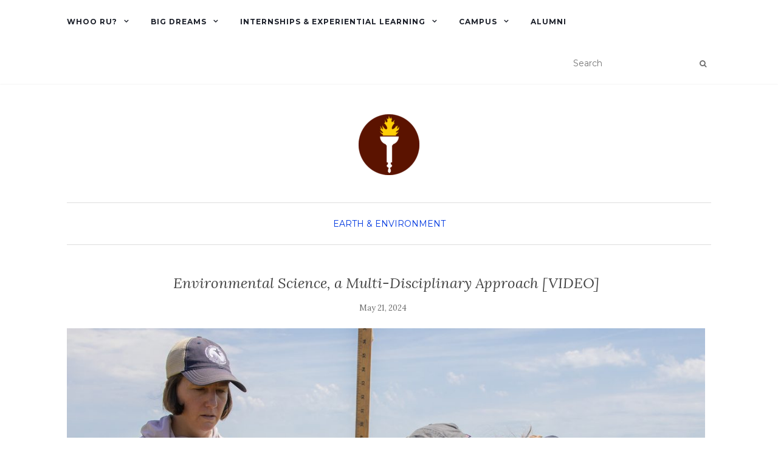

--- FILE ---
content_type: text/html; charset=UTF-8
request_url: https://rowanblog.com/2024/05/environmental-science-a-multi-disciplinary-approach-video/
body_size: 13527
content:
<!doctype html>
	<!--[if !IE]>
	<html class="no-js non-ie" dir="ltr" lang="en-US" prefix="og: https://ogp.me/ns#"> <![endif]-->
	<!--[if IE 7 ]>
	<html class="no-js ie7" dir="ltr" lang="en-US" prefix="og: https://ogp.me/ns#"> <![endif]-->
	<!--[if IE 8 ]>
	<html class="no-js ie8" dir="ltr" lang="en-US" prefix="og: https://ogp.me/ns#"> <![endif]-->
	<!--[if IE 9 ]>
	<html class="no-js ie9" dir="ltr" lang="en-US" prefix="og: https://ogp.me/ns#"> <![endif]-->
	<!--[if gt IE 9]><!-->
<html class="no-js" dir="ltr" lang="en-US" prefix="og: https://ogp.me/ns#"> <!--<![endif]-->
<head>
<meta charset="UTF-8">
<meta name="viewport" content="width=device-width, initial-scale=1">
<link rel="profile" href="http://gmpg.org/xfn/11">
<link rel="pingback" href="https://rowanblog.com/xmlrpc.php">

<title>Environmental Science, a Multi-Disciplinary Approach [VIDEO]</title>
	<style>img:is([sizes="auto" i], [sizes^="auto," i]) { contain-intrinsic-size: 3000px 1500px }</style>
	
		<!-- All in One SEO 4.8.0 - aioseo.com -->
	<meta name="description" content="Hear from a environmental science graduate about how biology, chemistry, ecology, and field work combine in solving real-world environmental challenges." />
	<meta name="robots" content="max-image-preview:large" />
	<meta name="author" content="Jordyn Dauter"/>
	<meta name="google-site-verification" content="QVCkGTSbT_B11bEOJXPilxphTH9ocxmFV2eIg__58BI" />
	<link rel="canonical" href="https://rowanblog.com/2024/05/environmental-science-a-multi-disciplinary-approach-video/" />
	<meta name="generator" content="All in One SEO (AIOSEO) 4.8.0" />
		<meta property="og:locale" content="en_US" />
		<meta property="og:site_name" content="Rowan Blog - Everyday Voices. Extraordinary Futures." />
		<meta property="og:type" content="article" />
		<meta property="og:title" content="Environmental Science, a Multi-Disciplinary Approach [VIDEO]" />
		<meta property="og:description" content="Hear from a environmental science graduate about how biology, chemistry, ecology, and field work combine in solving real-world environmental challenges." />
		<meta property="og:url" content="https://rowanblog.com/2024/05/environmental-science-a-multi-disciplinary-approach-video/" />
		<meta property="og:image" content="https://rowanblog.com/wp-content/uploads/2016/10/Rowan_Logo_Torch-e1475860528180.png" />
		<meta property="og:image:secure_url" content="https://rowanblog.com/wp-content/uploads/2016/10/Rowan_Logo_Torch-e1475860528180.png" />
		<meta property="og:image:width" content="100" />
		<meta property="og:image:height" content="100" />
		<meta property="article:published_time" content="2024-05-21T15:00:00+00:00" />
		<meta property="article:modified_time" content="2025-10-09T01:12:47+00:00" />
		<meta name="twitter:card" content="summary_large_image" />
		<meta name="twitter:title" content="Environmental Science, a Multi-Disciplinary Approach [VIDEO]" />
		<meta name="twitter:description" content="Hear from a environmental science graduate about how biology, chemistry, ecology, and field work combine in solving real-world environmental challenges." />
		<meta name="twitter:image" content="https://rowanblog.com/wp-content/uploads/2016/10/Rowan_Logo_Torch-e1475860528180.png" />
		<script type="application/ld+json" class="aioseo-schema">
			{"@context":"https:\/\/schema.org","@graph":[{"@type":"BlogPosting","@id":"https:\/\/rowanblog.com\/2024\/05\/environmental-science-a-multi-disciplinary-approach-video\/#blogposting","name":"Environmental Science, a Multi-Disciplinary Approach [VIDEO]","headline":"Environmental Science, a Multi-Disciplinary Approach [VIDEO]","author":{"@id":"https:\/\/rowanblog.com\/author\/jdauter\/#author"},"publisher":{"@id":"https:\/\/rowanblog.com\/#organization"},"image":{"@type":"ImageObject","url":"https:\/\/rowanblog.com\/wp-content\/uploads\/2024\/05\/53181143978_44c2c1ced3_o.jpg","width":1600,"height":550,"caption":"2 people working outside for their environmental science course."},"datePublished":"2024-05-21T11:00:00-04:00","dateModified":"2025-10-08T21:12:47-04:00","inLanguage":"en-US","mainEntityOfPage":{"@id":"https:\/\/rowanblog.com\/2024\/05\/environmental-science-a-multi-disciplinary-approach-video\/#webpage"},"isPartOf":{"@id":"https:\/\/rowanblog.com\/2024\/05\/environmental-science-a-multi-disciplinary-approach-video\/#webpage"},"articleSection":"Earth &amp; Environment, advice, classes, environmental and sustainability studies major, environmental science major, international, international student, school of earth and environment, seniors, video"},{"@type":"BreadcrumbList","@id":"https:\/\/rowanblog.com\/2024\/05\/environmental-science-a-multi-disciplinary-approach-video\/#breadcrumblist","itemListElement":[{"@type":"ListItem","@id":"https:\/\/rowanblog.com\/#listItem","position":1,"name":"Home","item":"https:\/\/rowanblog.com\/","nextItem":{"@type":"ListItem","@id":"https:\/\/rowanblog.com\/2024\/#listItem","name":"2024"}},{"@type":"ListItem","@id":"https:\/\/rowanblog.com\/2024\/#listItem","position":2,"name":"2024","item":"https:\/\/rowanblog.com\/2024\/","nextItem":{"@type":"ListItem","@id":"https:\/\/rowanblog.com\/2024\/05\/#listItem","name":"May"},"previousItem":{"@type":"ListItem","@id":"https:\/\/rowanblog.com\/#listItem","name":"Home"}},{"@type":"ListItem","@id":"https:\/\/rowanblog.com\/2024\/05\/#listItem","position":3,"name":"May","item":"https:\/\/rowanblog.com\/2024\/05\/","nextItem":{"@type":"ListItem","@id":"https:\/\/rowanblog.com\/2024\/05\/environmental-science-a-multi-disciplinary-approach-video\/#listItem","name":"Environmental Science, a Multi-Disciplinary Approach [VIDEO]"},"previousItem":{"@type":"ListItem","@id":"https:\/\/rowanblog.com\/2024\/#listItem","name":"2024"}},{"@type":"ListItem","@id":"https:\/\/rowanblog.com\/2024\/05\/environmental-science-a-multi-disciplinary-approach-video\/#listItem","position":4,"name":"Environmental Science, a Multi-Disciplinary Approach [VIDEO]","previousItem":{"@type":"ListItem","@id":"https:\/\/rowanblog.com\/2024\/05\/#listItem","name":"May"}}]},{"@type":"Organization","@id":"https:\/\/rowanblog.com\/#organization","name":"Rowan Blog","description":"Everyday Voices. Extraordinary Futures.","url":"https:\/\/rowanblog.com\/","logo":{"@type":"ImageObject","url":"https:\/\/rowanblog.com\/wp-content\/uploads\/2016\/10\/Rowan_Logo_Torch-e1475860528180.png","@id":"https:\/\/rowanblog.com\/2024\/05\/environmental-science-a-multi-disciplinary-approach-video\/#organizationLogo","width":100,"height":100,"caption":"Official Rowan Logo"},"image":{"@id":"https:\/\/rowanblog.com\/2024\/05\/environmental-science-a-multi-disciplinary-approach-video\/#organizationLogo"},"sameAs":["https:\/\/www.instagram.com\/rowanuniversity"]},{"@type":"Person","@id":"https:\/\/rowanblog.com\/author\/jdauter\/#author","url":"https:\/\/rowanblog.com\/author\/jdauter\/","name":"Jordyn Dauter","image":{"@type":"ImageObject","@id":"https:\/\/rowanblog.com\/2024\/05\/environmental-science-a-multi-disciplinary-approach-video\/#authorImage","url":"https:\/\/secure.gravatar.com\/avatar\/9a302892dc05ee87b5a1169f25969f19?s=96&d=mm&r=g","width":96,"height":96,"caption":"Jordyn Dauter"}},{"@type":"WebPage","@id":"https:\/\/rowanblog.com\/2024\/05\/environmental-science-a-multi-disciplinary-approach-video\/#webpage","url":"https:\/\/rowanblog.com\/2024\/05\/environmental-science-a-multi-disciplinary-approach-video\/","name":"Environmental Science, a Multi-Disciplinary Approach [VIDEO]","description":"Hear from a environmental science graduate about how biology, chemistry, ecology, and field work combine in solving real-world environmental challenges.","inLanguage":"en-US","isPartOf":{"@id":"https:\/\/rowanblog.com\/#website"},"breadcrumb":{"@id":"https:\/\/rowanblog.com\/2024\/05\/environmental-science-a-multi-disciplinary-approach-video\/#breadcrumblist"},"author":{"@id":"https:\/\/rowanblog.com\/author\/jdauter\/#author"},"creator":{"@id":"https:\/\/rowanblog.com\/author\/jdauter\/#author"},"image":{"@type":"ImageObject","url":"https:\/\/rowanblog.com\/wp-content\/uploads\/2024\/05\/53181143978_44c2c1ced3_o.jpg","@id":"https:\/\/rowanblog.com\/2024\/05\/environmental-science-a-multi-disciplinary-approach-video\/#mainImage","width":1600,"height":550,"caption":"2 people working outside for their environmental science course."},"primaryImageOfPage":{"@id":"https:\/\/rowanblog.com\/2024\/05\/environmental-science-a-multi-disciplinary-approach-video\/#mainImage"},"datePublished":"2024-05-21T11:00:00-04:00","dateModified":"2025-10-08T21:12:47-04:00"},{"@type":"WebSite","@id":"https:\/\/rowanblog.com\/#website","url":"https:\/\/rowanblog.com\/","name":"Rowan Blog","description":"Everyday Voices. Extraordinary Futures.","inLanguage":"en-US","publisher":{"@id":"https:\/\/rowanblog.com\/#organization"}}]}
		</script>
		<!-- All in One SEO -->

	<!-- Start VWO Common Smartcode -->
	<script  type='text/javascript'>
		var _vwo_clicks = 10;
	</script>
	<!-- End VWO Common Smartcode -->
		<!-- Start VWO Async SmartCode -->
	<link rel="preconnect" href="https://dev.visualwebsiteoptimizer.com" />
	<script  type='text/javascript' id='vwoCode'>
	/* Fix: wp-rocket (application/ld+json) */
	window._vwo_code || (function () {
	var account_id=737877, // replace 1 with ${accountId} in release string
	version=2.1,
	settings_tolerance=2000,
	library_tolerance=2500,
	use_existing_jquery=false,
	hide_element='body',
	hide_element_style = 'opacity:0 !important;filter:alpha(opacity=0) !important;background:none !important;transition:none !important;',
	/* DO NOT EDIT BELOW THIS LINE */
	f=false,w=window,d=document,v=d.querySelector('#vwoCode'),cK='_vwo_'+account_id+'_settings',cc={};try{var c=JSON.parse(localStorage.getItem('_vwo_'+account_id+'_config'));cc=c&&typeof c==='object'?c:{}}catch(e){}var stT=cc.stT==='session'?w.sessionStorage:w.localStorage;code={use_existing_jquery:function(){return typeof use_existing_jquery!=='undefined'?use_existing_jquery:undefined},library_tolerance:function(){return typeof library_tolerance!=='undefined'?library_tolerance:undefined},settings_tolerance:function(){return cc.sT||settings_tolerance},hide_element_style:function(){return'{'+(cc.hES||hide_element_style)+'}'},hide_element:function(){if(performance.getEntriesByName('first-contentful-paint')[0]){return''}return typeof cc.hE==='string'?cc.hE:hide_element},getVersion:function(){return version},finish:function(e){if(!f){f=true;var t=d.getElementById('_vis_opt_path_hides');if(t)t.parentNode.removeChild(t);if(e)(new Image).src='https://dev.visualwebsiteoptimizer.com/ee.gif?a='+account_id+e}},finished:function(){return f},addScript:function(e){var t=d.createElement('script');t.type='text/javascript';if(e.src){t.src=e.src}else{t.text=e.text}d.getElementsByTagName('head')[0].appendChild(t)},load:function(e,t){var i=this.getSettings(),n=d.createElement('script'),r=this;t=t||{};if(i){n.textContent=i;d.getElementsByTagName('head')[0].appendChild(n);if(!w.VWO||VWO.caE){stT.removeItem(cK);r.load(e)}}else{var o=new XMLHttpRequest;o.open('GET',e,true);o.withCredentials=!t.dSC;o.responseType=t.responseType||'text';o.onload=function(){if(t.onloadCb){return t.onloadCb(o,e)}if(o.status===200||o.status===304){_vwo_code.addScript({text:o.responseText})}else{_vwo_code.finish('&e=loading_failure:'+e)}};o.onerror=function(){if(t.onerrorCb){return t.onerrorCb(e)}_vwo_code.finish('&e=loading_failure:'+e)};o.send()}},getSettings:function(){try{var e=stT.getItem(cK);if(!e){return}e=JSON.parse(e);if(Date.now()>e.e){stT.removeItem(cK);return}return e.s}catch(e){return}},init:function(){if(d.URL.indexOf('__vwo_disable__')>-1)return;var e=this.settings_tolerance();w._vwo_settings_timer=setTimeout(function(){_vwo_code.finish();stT.removeItem(cK)},e);var t;if(this.hide_element()!=='body'){t=d.createElement('style');var i=this.hide_element(),n=i?i+this.hide_element_style():'',r=d.getElementsByTagName('head')[0];t.setAttribute('id','_vis_opt_path_hides');v&&t.setAttribute('nonce',v.nonce);t.setAttribute('type','text/css');if(t.styleSheet)t.styleSheet.cssText=n;else t.appendChild(d.createTextNode(n));r.appendChild(t)}else{t=d.getElementsByTagName('head')[0];var n=d.createElement('div');n.style.cssText='z-index: 2147483647 !important;position: fixed !important;left: 0 !important;top: 0 !important;width: 100% !important;height: 100% !important;background: white !important;';n.setAttribute('id','_vis_opt_path_hides');n.classList.add('_vis_hide_layer');t.parentNode.insertBefore(n,t.nextSibling)}var o='https://dev.visualwebsiteoptimizer.com/j.php?a='+account_id+'&u='+encodeURIComponent(d.URL)+'&vn='+version;if(w.location.search.indexOf('_vwo_xhr')!==-1){this.addScript({src:o})}else{this.load(o+'&x=true')}}};w._vwo_code=code;code.init();})();
	</script>
	<!-- End VWO Async SmartCode -->
	
<!-- Google Tag Manager for WordPress by gtm4wp.com -->
<script data-cfasync="false" data-pagespeed-no-defer>
	var gtm4wp_datalayer_name = "dataLayer";
	var dataLayer = dataLayer || [];
</script>
<!-- End Google Tag Manager for WordPress by gtm4wp.com --><link rel='dns-prefetch' href='//fonts.googleapis.com' />
<link rel="alternate" type="application/rss+xml" title="Rowan Blog &raquo; Feed" href="https://rowanblog.com/feed/" />
<script type="text/javascript">
/* <![CDATA[ */
window._wpemojiSettings = {"baseUrl":"https:\/\/s.w.org\/images\/core\/emoji\/15.0.3\/72x72\/","ext":".png","svgUrl":"https:\/\/s.w.org\/images\/core\/emoji\/15.0.3\/svg\/","svgExt":".svg","source":{"concatemoji":"https:\/\/rowanblog.com\/wp-includes\/js\/wp-emoji-release.min.js?ver=6.7.4"}};
/*! This file is auto-generated */
!function(i,n){var o,s,e;function c(e){try{var t={supportTests:e,timestamp:(new Date).valueOf()};sessionStorage.setItem(o,JSON.stringify(t))}catch(e){}}function p(e,t,n){e.clearRect(0,0,e.canvas.width,e.canvas.height),e.fillText(t,0,0);var t=new Uint32Array(e.getImageData(0,0,e.canvas.width,e.canvas.height).data),r=(e.clearRect(0,0,e.canvas.width,e.canvas.height),e.fillText(n,0,0),new Uint32Array(e.getImageData(0,0,e.canvas.width,e.canvas.height).data));return t.every(function(e,t){return e===r[t]})}function u(e,t,n){switch(t){case"flag":return n(e,"\ud83c\udff3\ufe0f\u200d\u26a7\ufe0f","\ud83c\udff3\ufe0f\u200b\u26a7\ufe0f")?!1:!n(e,"\ud83c\uddfa\ud83c\uddf3","\ud83c\uddfa\u200b\ud83c\uddf3")&&!n(e,"\ud83c\udff4\udb40\udc67\udb40\udc62\udb40\udc65\udb40\udc6e\udb40\udc67\udb40\udc7f","\ud83c\udff4\u200b\udb40\udc67\u200b\udb40\udc62\u200b\udb40\udc65\u200b\udb40\udc6e\u200b\udb40\udc67\u200b\udb40\udc7f");case"emoji":return!n(e,"\ud83d\udc26\u200d\u2b1b","\ud83d\udc26\u200b\u2b1b")}return!1}function f(e,t,n){var r="undefined"!=typeof WorkerGlobalScope&&self instanceof WorkerGlobalScope?new OffscreenCanvas(300,150):i.createElement("canvas"),a=r.getContext("2d",{willReadFrequently:!0}),o=(a.textBaseline="top",a.font="600 32px Arial",{});return e.forEach(function(e){o[e]=t(a,e,n)}),o}function t(e){var t=i.createElement("script");t.src=e,t.defer=!0,i.head.appendChild(t)}"undefined"!=typeof Promise&&(o="wpEmojiSettingsSupports",s=["flag","emoji"],n.supports={everything:!0,everythingExceptFlag:!0},e=new Promise(function(e){i.addEventListener("DOMContentLoaded",e,{once:!0})}),new Promise(function(t){var n=function(){try{var e=JSON.parse(sessionStorage.getItem(o));if("object"==typeof e&&"number"==typeof e.timestamp&&(new Date).valueOf()<e.timestamp+604800&&"object"==typeof e.supportTests)return e.supportTests}catch(e){}return null}();if(!n){if("undefined"!=typeof Worker&&"undefined"!=typeof OffscreenCanvas&&"undefined"!=typeof URL&&URL.createObjectURL&&"undefined"!=typeof Blob)try{var e="postMessage("+f.toString()+"("+[JSON.stringify(s),u.toString(),p.toString()].join(",")+"));",r=new Blob([e],{type:"text/javascript"}),a=new Worker(URL.createObjectURL(r),{name:"wpTestEmojiSupports"});return void(a.onmessage=function(e){c(n=e.data),a.terminate(),t(n)})}catch(e){}c(n=f(s,u,p))}t(n)}).then(function(e){for(var t in e)n.supports[t]=e[t],n.supports.everything=n.supports.everything&&n.supports[t],"flag"!==t&&(n.supports.everythingExceptFlag=n.supports.everythingExceptFlag&&n.supports[t]);n.supports.everythingExceptFlag=n.supports.everythingExceptFlag&&!n.supports.flag,n.DOMReady=!1,n.readyCallback=function(){n.DOMReady=!0}}).then(function(){return e}).then(function(){var e;n.supports.everything||(n.readyCallback(),(e=n.source||{}).concatemoji?t(e.concatemoji):e.wpemoji&&e.twemoji&&(t(e.twemoji),t(e.wpemoji)))}))}((window,document),window._wpemojiSettings);
/* ]]> */
</script>
<style id='wp-emoji-styles-inline-css' type='text/css'>

	img.wp-smiley, img.emoji {
		display: inline !important;
		border: none !important;
		box-shadow: none !important;
		height: 1em !important;
		width: 1em !important;
		margin: 0 0.07em !important;
		vertical-align: -0.1em !important;
		background: none !important;
		padding: 0 !important;
	}
</style>
<link rel='stylesheet' id='wp-block-library-css' href='https://rowanblog.com/wp-includes/css/dist/block-library/style.min.css?ver=6.7.4' type='text/css' media='all' />
<style id='classic-theme-styles-inline-css' type='text/css'>
/*! This file is auto-generated */
.wp-block-button__link{color:#fff;background-color:#32373c;border-radius:9999px;box-shadow:none;text-decoration:none;padding:calc(.667em + 2px) calc(1.333em + 2px);font-size:1.125em}.wp-block-file__button{background:#32373c;color:#fff;text-decoration:none}
</style>
<style id='global-styles-inline-css' type='text/css'>
:root{--wp--preset--aspect-ratio--square: 1;--wp--preset--aspect-ratio--4-3: 4/3;--wp--preset--aspect-ratio--3-4: 3/4;--wp--preset--aspect-ratio--3-2: 3/2;--wp--preset--aspect-ratio--2-3: 2/3;--wp--preset--aspect-ratio--16-9: 16/9;--wp--preset--aspect-ratio--9-16: 9/16;--wp--preset--color--black: #000000;--wp--preset--color--cyan-bluish-gray: #abb8c3;--wp--preset--color--white: #ffffff;--wp--preset--color--pale-pink: #f78da7;--wp--preset--color--vivid-red: #cf2e2e;--wp--preset--color--luminous-vivid-orange: #ff6900;--wp--preset--color--luminous-vivid-amber: #fcb900;--wp--preset--color--light-green-cyan: #7bdcb5;--wp--preset--color--vivid-green-cyan: #00d084;--wp--preset--color--pale-cyan-blue: #8ed1fc;--wp--preset--color--vivid-cyan-blue: #0693e3;--wp--preset--color--vivid-purple: #9b51e0;--wp--preset--gradient--vivid-cyan-blue-to-vivid-purple: linear-gradient(135deg,rgba(6,147,227,1) 0%,rgb(155,81,224) 100%);--wp--preset--gradient--light-green-cyan-to-vivid-green-cyan: linear-gradient(135deg,rgb(122,220,180) 0%,rgb(0,208,130) 100%);--wp--preset--gradient--luminous-vivid-amber-to-luminous-vivid-orange: linear-gradient(135deg,rgba(252,185,0,1) 0%,rgba(255,105,0,1) 100%);--wp--preset--gradient--luminous-vivid-orange-to-vivid-red: linear-gradient(135deg,rgba(255,105,0,1) 0%,rgb(207,46,46) 100%);--wp--preset--gradient--very-light-gray-to-cyan-bluish-gray: linear-gradient(135deg,rgb(238,238,238) 0%,rgb(169,184,195) 100%);--wp--preset--gradient--cool-to-warm-spectrum: linear-gradient(135deg,rgb(74,234,220) 0%,rgb(151,120,209) 20%,rgb(207,42,186) 40%,rgb(238,44,130) 60%,rgb(251,105,98) 80%,rgb(254,248,76) 100%);--wp--preset--gradient--blush-light-purple: linear-gradient(135deg,rgb(255,206,236) 0%,rgb(152,150,240) 100%);--wp--preset--gradient--blush-bordeaux: linear-gradient(135deg,rgb(254,205,165) 0%,rgb(254,45,45) 50%,rgb(107,0,62) 100%);--wp--preset--gradient--luminous-dusk: linear-gradient(135deg,rgb(255,203,112) 0%,rgb(199,81,192) 50%,rgb(65,88,208) 100%);--wp--preset--gradient--pale-ocean: linear-gradient(135deg,rgb(255,245,203) 0%,rgb(182,227,212) 50%,rgb(51,167,181) 100%);--wp--preset--gradient--electric-grass: linear-gradient(135deg,rgb(202,248,128) 0%,rgb(113,206,126) 100%);--wp--preset--gradient--midnight: linear-gradient(135deg,rgb(2,3,129) 0%,rgb(40,116,252) 100%);--wp--preset--font-size--small: 13px;--wp--preset--font-size--medium: 20px;--wp--preset--font-size--large: 36px;--wp--preset--font-size--x-large: 42px;--wp--preset--spacing--20: 0.44rem;--wp--preset--spacing--30: 0.67rem;--wp--preset--spacing--40: 1rem;--wp--preset--spacing--50: 1.5rem;--wp--preset--spacing--60: 2.25rem;--wp--preset--spacing--70: 3.38rem;--wp--preset--spacing--80: 5.06rem;--wp--preset--shadow--natural: 6px 6px 9px rgba(0, 0, 0, 0.2);--wp--preset--shadow--deep: 12px 12px 50px rgba(0, 0, 0, 0.4);--wp--preset--shadow--sharp: 6px 6px 0px rgba(0, 0, 0, 0.2);--wp--preset--shadow--outlined: 6px 6px 0px -3px rgba(255, 255, 255, 1), 6px 6px rgba(0, 0, 0, 1);--wp--preset--shadow--crisp: 6px 6px 0px rgba(0, 0, 0, 1);}:where(.is-layout-flex){gap: 0.5em;}:where(.is-layout-grid){gap: 0.5em;}body .is-layout-flex{display: flex;}.is-layout-flex{flex-wrap: wrap;align-items: center;}.is-layout-flex > :is(*, div){margin: 0;}body .is-layout-grid{display: grid;}.is-layout-grid > :is(*, div){margin: 0;}:where(.wp-block-columns.is-layout-flex){gap: 2em;}:where(.wp-block-columns.is-layout-grid){gap: 2em;}:where(.wp-block-post-template.is-layout-flex){gap: 1.25em;}:where(.wp-block-post-template.is-layout-grid){gap: 1.25em;}.has-black-color{color: var(--wp--preset--color--black) !important;}.has-cyan-bluish-gray-color{color: var(--wp--preset--color--cyan-bluish-gray) !important;}.has-white-color{color: var(--wp--preset--color--white) !important;}.has-pale-pink-color{color: var(--wp--preset--color--pale-pink) !important;}.has-vivid-red-color{color: var(--wp--preset--color--vivid-red) !important;}.has-luminous-vivid-orange-color{color: var(--wp--preset--color--luminous-vivid-orange) !important;}.has-luminous-vivid-amber-color{color: var(--wp--preset--color--luminous-vivid-amber) !important;}.has-light-green-cyan-color{color: var(--wp--preset--color--light-green-cyan) !important;}.has-vivid-green-cyan-color{color: var(--wp--preset--color--vivid-green-cyan) !important;}.has-pale-cyan-blue-color{color: var(--wp--preset--color--pale-cyan-blue) !important;}.has-vivid-cyan-blue-color{color: var(--wp--preset--color--vivid-cyan-blue) !important;}.has-vivid-purple-color{color: var(--wp--preset--color--vivid-purple) !important;}.has-black-background-color{background-color: var(--wp--preset--color--black) !important;}.has-cyan-bluish-gray-background-color{background-color: var(--wp--preset--color--cyan-bluish-gray) !important;}.has-white-background-color{background-color: var(--wp--preset--color--white) !important;}.has-pale-pink-background-color{background-color: var(--wp--preset--color--pale-pink) !important;}.has-vivid-red-background-color{background-color: var(--wp--preset--color--vivid-red) !important;}.has-luminous-vivid-orange-background-color{background-color: var(--wp--preset--color--luminous-vivid-orange) !important;}.has-luminous-vivid-amber-background-color{background-color: var(--wp--preset--color--luminous-vivid-amber) !important;}.has-light-green-cyan-background-color{background-color: var(--wp--preset--color--light-green-cyan) !important;}.has-vivid-green-cyan-background-color{background-color: var(--wp--preset--color--vivid-green-cyan) !important;}.has-pale-cyan-blue-background-color{background-color: var(--wp--preset--color--pale-cyan-blue) !important;}.has-vivid-cyan-blue-background-color{background-color: var(--wp--preset--color--vivid-cyan-blue) !important;}.has-vivid-purple-background-color{background-color: var(--wp--preset--color--vivid-purple) !important;}.has-black-border-color{border-color: var(--wp--preset--color--black) !important;}.has-cyan-bluish-gray-border-color{border-color: var(--wp--preset--color--cyan-bluish-gray) !important;}.has-white-border-color{border-color: var(--wp--preset--color--white) !important;}.has-pale-pink-border-color{border-color: var(--wp--preset--color--pale-pink) !important;}.has-vivid-red-border-color{border-color: var(--wp--preset--color--vivid-red) !important;}.has-luminous-vivid-orange-border-color{border-color: var(--wp--preset--color--luminous-vivid-orange) !important;}.has-luminous-vivid-amber-border-color{border-color: var(--wp--preset--color--luminous-vivid-amber) !important;}.has-light-green-cyan-border-color{border-color: var(--wp--preset--color--light-green-cyan) !important;}.has-vivid-green-cyan-border-color{border-color: var(--wp--preset--color--vivid-green-cyan) !important;}.has-pale-cyan-blue-border-color{border-color: var(--wp--preset--color--pale-cyan-blue) !important;}.has-vivid-cyan-blue-border-color{border-color: var(--wp--preset--color--vivid-cyan-blue) !important;}.has-vivid-purple-border-color{border-color: var(--wp--preset--color--vivid-purple) !important;}.has-vivid-cyan-blue-to-vivid-purple-gradient-background{background: var(--wp--preset--gradient--vivid-cyan-blue-to-vivid-purple) !important;}.has-light-green-cyan-to-vivid-green-cyan-gradient-background{background: var(--wp--preset--gradient--light-green-cyan-to-vivid-green-cyan) !important;}.has-luminous-vivid-amber-to-luminous-vivid-orange-gradient-background{background: var(--wp--preset--gradient--luminous-vivid-amber-to-luminous-vivid-orange) !important;}.has-luminous-vivid-orange-to-vivid-red-gradient-background{background: var(--wp--preset--gradient--luminous-vivid-orange-to-vivid-red) !important;}.has-very-light-gray-to-cyan-bluish-gray-gradient-background{background: var(--wp--preset--gradient--very-light-gray-to-cyan-bluish-gray) !important;}.has-cool-to-warm-spectrum-gradient-background{background: var(--wp--preset--gradient--cool-to-warm-spectrum) !important;}.has-blush-light-purple-gradient-background{background: var(--wp--preset--gradient--blush-light-purple) !important;}.has-blush-bordeaux-gradient-background{background: var(--wp--preset--gradient--blush-bordeaux) !important;}.has-luminous-dusk-gradient-background{background: var(--wp--preset--gradient--luminous-dusk) !important;}.has-pale-ocean-gradient-background{background: var(--wp--preset--gradient--pale-ocean) !important;}.has-electric-grass-gradient-background{background: var(--wp--preset--gradient--electric-grass) !important;}.has-midnight-gradient-background{background: var(--wp--preset--gradient--midnight) !important;}.has-small-font-size{font-size: var(--wp--preset--font-size--small) !important;}.has-medium-font-size{font-size: var(--wp--preset--font-size--medium) !important;}.has-large-font-size{font-size: var(--wp--preset--font-size--large) !important;}.has-x-large-font-size{font-size: var(--wp--preset--font-size--x-large) !important;}
:where(.wp-block-post-template.is-layout-flex){gap: 1.25em;}:where(.wp-block-post-template.is-layout-grid){gap: 1.25em;}
:where(.wp-block-columns.is-layout-flex){gap: 2em;}:where(.wp-block-columns.is-layout-grid){gap: 2em;}
:root :where(.wp-block-pullquote){font-size: 1.5em;line-height: 1.6;}
</style>
<link rel='stylesheet' id='activello-bootstrap-css' href='https://rowanblog.com/wp-content/themes/activello/assets/css/bootstrap.min.css?ver=6.7.4' type='text/css' media='all' />
<link rel='stylesheet' id='activello-icons-css' href='https://rowanblog.com/wp-content/themes/activello/assets/css/font-awesome.min.css?ver=6.7.4' type='text/css' media='all' />
<link rel='stylesheet' id='activello-fonts-css' href='//fonts.googleapis.com/css?family=Lora%3A400%2C400italic%2C700%2C700italic%7CMontserrat%3A400%2C700%7CMaven+Pro%3A400%2C700&#038;ver=6.7.4' type='text/css' media='all' />
<link rel='stylesheet' id='activello-style-css' href='https://rowanblog.com/wp-content/themes/activello/style.css?ver=6.7.4' type='text/css' media='all' />
<script type="text/javascript" src="https://rowanblog.com/wp-content/plugins/stop-user-enumeration/frontend/js/frontend.js?ver=1.6.3" id="stop-user-enumeration-js" defer="defer" data-wp-strategy="defer"></script>
<script type="text/javascript" src="https://rowanblog.com/wp-includes/js/jquery/jquery.min.js?ver=3.7.1" id="jquery-core-js"></script>
<script type="text/javascript" src="https://rowanblog.com/wp-includes/js/jquery/jquery-migrate.min.js?ver=3.4.1" id="jquery-migrate-js"></script>
<script type="text/javascript" src="https://rowanblog.com/wp-content/themes/activello/assets/js/vendor/modernizr.min.js?ver=6.7.4" id="activello-modernizr-js"></script>
<script type="text/javascript" src="https://rowanblog.com/wp-content/themes/activello/assets/js/vendor/bootstrap.min.js?ver=6.7.4" id="activello-bootstrapjs-js"></script>
<script type="text/javascript" src="https://rowanblog.com/wp-content/themes/activello/assets/js/functions.min.js?ver=6.7.4" id="activello-functions-js"></script>
<link rel="https://api.w.org/" href="https://rowanblog.com/wp-json/" /><link rel="alternate" title="JSON" type="application/json" href="https://rowanblog.com/wp-json/wp/v2/posts/61903" /><link rel="EditURI" type="application/rsd+xml" title="RSD" href="https://rowanblog.com/xmlrpc.php?rsd" />
<meta name="generator" content="WordPress 6.7.4" />
<link rel='shortlink' href='https://rowanblog.com/?p=61903' />
<link rel="alternate" title="oEmbed (JSON)" type="application/json+oembed" href="https://rowanblog.com/wp-json/oembed/1.0/embed?url=https%3A%2F%2Frowanblog.com%2F2024%2F05%2Fenvironmental-science-a-multi-disciplinary-approach-video%2F" />
<link rel="alternate" title="oEmbed (XML)" type="text/xml+oembed" href="https://rowanblog.com/wp-json/oembed/1.0/embed?url=https%3A%2F%2Frowanblog.com%2F2024%2F05%2Fenvironmental-science-a-multi-disciplinary-approach-video%2F&#038;format=xml" />

<!-- Google Tag Manager for WordPress by gtm4wp.com -->
<!-- GTM Container placement set to automatic -->
<script data-cfasync="false" data-pagespeed-no-defer>
	var dataLayer_content = {"pagePostType":"post","pagePostType2":"single-post","pageCategory":["earth-environment"],"pageAttributes":["advice","classes","environmental-and-sustainability-studies-major","environmental-science-major","international","international-student","earth-environment","seniors","video"],"pagePostAuthor":"Jordyn Dauter"};
	dataLayer.push( dataLayer_content );
</script>
<script data-cfasync="false" data-pagespeed-no-defer>
(function(w,d,s,l,i){w[l]=w[l]||[];w[l].push({'gtm.start':
new Date().getTime(),event:'gtm.js'});var f=d.getElementsByTagName(s)[0],
j=d.createElement(s),dl=l!='dataLayer'?'&l='+l:'';j.async=true;j.src=
'//www.googletagmanager.com/gtm.js?id='+i+dl;f.parentNode.insertBefore(j,f);
})(window,document,'script','dataLayer','GTM-KBS9C8J');
</script>
<!-- End Google Tag Manager for WordPress by gtm4wp.com -->
		<script>
		(function(h,o,t,j,a,r){
			h.hj=h.hj||function(){(h.hj.q=h.hj.q||[]).push(arguments)};
			h._hjSettings={hjid:5311260,hjsv:5};
			a=o.getElementsByTagName('head')[0];
			r=o.createElement('script');r.async=1;
			r.src=t+h._hjSettings.hjid+j+h._hjSettings.hjsv;
			a.appendChild(r);
		})(window,document,'//static.hotjar.com/c/hotjar-','.js?sv=');
		</script>
		<style type="text/css">a:hover, a:focus, article.post .post-categories a:hover, article.post .post-categories a:focus, .entry-title a:hover, .entry-title a:focus, .entry-meta a:hover, .entry-meta a:focus, .entry-footer a:hover, .entry-footer a:focus, .read-more a:hover, .read-more a:focus, .social-icons a:hover, .social-icons a:focus, .flex-caption .post-categories a:hover, .flex-caption .post-categories a:focus, .flex-caption .read-more a:hover, .flex-caption .read-more a:focus, .flex-caption h2:hover, .flex-caption h2:focus-within, .comment-meta.commentmetadata a:hover, .comment-meta.commentmetadata a:focus, .post-inner-content .cat-item a:hover, .post-inner-content .cat-item a:focus, .navbar-default .navbar-nav > .active > a, .navbar-default .navbar-nav > .active > a:hover, .navbar-default .navbar-nav > .active > a:focus, .navbar-default .navbar-nav > li > a:hover, .navbar-default .navbar-nav > li > a:focus, .navbar-default .navbar-nav > .open > a, .navbar-default .navbar-nav > .open > a:hover, blockquote:before, .navbar-default .navbar-nav > .open > a:focus, .cat-title a, .single .entry-content a, .site-info a:hover, .site-info a:focus {color:#0038e0}article.post .post-categories:after, .post-inner-content .cat-item:after, #secondary .widget-title:after, .dropdown-menu>.active>a, .dropdown-menu>.active>a:hover, .dropdown-menu>.active>a:focus {background:#0038e0}.label-default[href]:hover, .label-default[href]:focus, .btn-default:hover, .btn-default:focus, .btn-default:active, .btn-default.active, #image-navigation .nav-previous a:hover, #image-navigation .nav-previous a:focus, #image-navigation .nav-next a:hover, #image-navigation .nav-next a:focus, .woocommerce #respond input#submit:hover, .woocommerce #respond input#submit:focus, .woocommerce a.button:hover, .woocommerce a.button:focus, .woocommerce button.button:hover, .woocommerce button.button:focus, .woocommerce input.button:hover, .woocommerce input.button:focus, .woocommerce #respond input#submit.alt:hover, .woocommerce #respond input#submit.alt:focus, .woocommerce a.button.alt:hover, .woocommerce a.button.alt:focus, .woocommerce button.button.alt:hover, .woocommerce button.button.alt:focus, .woocommerce input.button.alt:hover, .woocommerce input.button.alt:focus, .input-group-btn:last-child>.btn:hover, .input-group-btn:last-child>.btn:focus, .scroll-to-top:hover, .scroll-to-top:focus, button, html input[type=button]:hover, html input[type=button]:focus, input[type=reset]:hover, input[type=reset]:focus, .comment-list li .comment-body:after, .page-links a:hover span, .page-links a:focus span, .page-links span, input[type=submit]:hover, input[type=submit]:focus, .comment-form #submit:hover, .comment-form #submit:focus, .tagcloud a:hover, .tagcloud a:focus, .single .entry-content a:hover, .single .entry-content a:focus, .navbar-default .navbar-nav .open .dropdown-menu > li > a:hover, .dropdown-menu> li> a:hover, .dropdown-menu> li> a:focus, .navbar-default .navbar-nav .open .dropdown-menu > li > a:focus {background-color:#0038e0; }input[type="text"]:focus, input[type="email"]:focus, input[type="tel"]:focus, input[type="url"]:focus, input[type="password"]:focus, input[type="search"]:focus, textarea:focus { outline-color: #0038e0; }#social a, .header-search-icon { color:#6d6d6d}#social a:hover, #social a:focus, .header-search-icon:hover, .header-search-icon:focus  { color:#6d6d6d}</style>	<style type="text/css">
		#social li{
			display: inline-block;
		}
		#social li,
		#social ul {
			border: 0!important;
			list-style: none;
			padding-left: 0;
			text-align: center;
		}
		#social li a[href*="twitter.com"] .fa:before,
		.fa-twitter:before {
			content: "\f099"
		}
		#social li a[href*="facebook.com"] .fa:before,
		.fa-facebook-f:before,
		.fa-facebook:before {
			content: "\f09a"
		}
		#social li a[href*="github.com"] .fa:before,
		.fa-github:before {
			content: "\f09b"
		}
		#social li a[href*="/feed"] .fa:before,
		.fa-rss:before {
			content: "\f09e"
		}
		#social li a[href*="pinterest.com"] .fa:before,
		.fa-pinterest:before {
			content: "\f0d2"
		}
		#social li a[href*="plus.google.com"] .fa:before,
		.fa-google-plus:before {
			content: "\f0d5"
		}
		#social li a[href*="linkedin.com"] .fa:before,
		.fa-linkedin:before {
			content: "\f0e1"
		}
		#social li a[href*="youtube.com"] .fa:before,
		.fa-youtube:before {
			content: "\f167"
		}
		#social li a[href*="instagram.com"] .fa:before,
		.fa-instagram:before {
			content: "\f16d"
		}
		#social li a[href*="flickr.com"] .fa:before,
		.fa-flickr:before {
			content: "\f16e"
		}
		#social li a[href*="tumblr.com"] .fa:before,
		.fa-tumblr:before {
			content: "\f173"
		}
		#social li a[href*="dribbble.com"] .fa:before,
		.fa-dribbble:before {
			content: "\f17d"
		}
		#social li a[href*="skype.com"] .fa:before,
		.fa-skype:before {
			content: "\f17e"
		}
		#social li a[href*="foursquare.com"] .fa:before,
		.fa-foursquare:before {
			content: "\f180"
		}
		#social li a[href*="vimeo.com"] .fa:before,
		.fa-vimeo-square:before {
			content: "\f194"
		}
		#social li a[href*="weheartit.com"] .fa:before,
		.fa-heart:before {
			content: "\f004"
		}
		#social li a[href*="spotify.com"] .fa:before,
		.fa-spotify:before {
			content: "\f1bc"
		}
		#social li a[href*="soundcloud.com"] .fa:before,
		.fa-soundcloud:before {
			content: "\f1be"
		}
	</style><link rel="icon" href="https://rowanblog.com/wp-content/uploads/2016/10/cropped-Rowan_Logo_Torch-1-e1475860739388-150x150.png" sizes="32x32" />
<link rel="icon" href="https://rowanblog.com/wp-content/uploads/2016/10/cropped-Rowan_Logo_Torch-1-e1475860739388-300x300.png" sizes="192x192" />
<link rel="apple-touch-icon" href="https://rowanblog.com/wp-content/uploads/2016/10/cropped-Rowan_Logo_Torch-1-e1475860739388-300x300.png" />
<meta name="msapplication-TileImage" content="https://rowanblog.com/wp-content/uploads/2016/10/cropped-Rowan_Logo_Torch-1-e1475860739388-300x300.png" />
		<style type="text/css" id="wp-custom-css">
			.entry-footer{
display: none !important;
}
#comments{
display:none ! important;
}
.flex-caption{
text-shadow: -1px 3px 20px #000000;
}
.copyright{
display: none;
}

 .navbar-default .navbar-nav .current-menu-ancestor a.dropdown-toggle{
color: #ffcf44;
}

dropdown-menu > .active > a, .dropdown-menu > .active > a:hover, .dropdown-menu > .active > a:focus{
background-color: #ffcf44;
}

.dropdown-menu > .active > a, .dropdown-menu > .active > a:hover, .dropdown-menu > .active > a:focus {
background-color: #ffcf44;
}

.navbar-default .navbar-nav .open .dropdown-menu > li > a{
	color: #777;
}

.page-title{
  display:none;
}

.author{
display:none;
}

/* call to action */

.call-to-action {

	line-height: 74px;
	padding: 0 10px;
	height: 74px;
	background-color: rgb(85, 20, 10);
	font-family: 'Montserrat', sans-serif;
	font-size: 24pt;
	color: white !important;
	text-align: center;
	vertical-align: middle;
	display: inline-block;
}

/* Wider than screen issue */
html{
	overflow-x:hidden !important;
	width:100% !important;
}
body{
	overflow-x:hidden !important;
	width:100% !important;
}

.entry-meta .author {
   display: none;
}
.entry-meta {
    font-size: 0;
}
blockquote:before{
	 content: "\201C";
}
		</style>
		
</head>

<body class="post-template-default single single-post postid-61903 single-format-standard wp-custom-logo group-blog has-full-width">

<!-- GTM Container placement set to automatic -->
<!-- Google Tag Manager (noscript) -->
				<noscript><iframe src="https://www.googletagmanager.com/ns.html?id=GTM-KBS9C8J" height="0" width="0" style="display:none;visibility:hidden" aria-hidden="true"></iframe></noscript>
<!-- End Google Tag Manager (noscript) --><div id="page" class="hfeed site">

	<header id="masthead" class="site-header" role="banner">
		<nav class="navbar navbar-default" role="navigation">
			<div class="container">
				<div class="row">
					<div class="site-navigation-inner col-sm-12">
						<div class="navbar-header">
							<button type="button" class="btn navbar-toggle" data-toggle="collapse" data-target=".navbar-ex1-collapse">
								<span class="sr-only">Toggle navigation</span>
								<span class="icon-bar"></span>
								<span class="icon-bar"></span>
								<span class="icon-bar"></span>
							</button>
						</div>
						<div class="collapse navbar-collapse navbar-ex1-collapse"><ul id="menu-categories" class="nav navbar-nav"><li id="menu-item-67980" class="menu-item menu-item-type-taxonomy menu-item-object-category menu-item-has-children menu-item-67980"><a title="Whoo RU?" href="https://rowanblog.com/category/whoo-ru/">Whoo RU? </a><span class="activello-dropdown"></span>
<ul role="menu" class=" dropdown-menu">
	<li id="menu-item-67983" class="menu-item menu-item-type-taxonomy menu-item-object-category menu-item-67983"><a title="First Generation" href="https://rowanblog.com/category/whoo-ru/first-gen/">First Generation</a></li>
	<li id="menu-item-67982" class="menu-item menu-item-type-taxonomy menu-item-object-category menu-item-67982"><a title="Family" href="https://rowanblog.com/category/whoo-ru/family/">Family</a></li>
	<li id="menu-item-67984" class="menu-item menu-item-type-taxonomy menu-item-object-category menu-item-67984"><a title="Future First Year" href="https://rowanblog.com/category/whoo-ru/future-first-year/">Future First Year</a></li>
	<li id="menu-item-67986" class="menu-item menu-item-type-taxonomy menu-item-object-category menu-item-67986"><a title="Future Transfer" href="https://rowanblog.com/category/whoo-ru/future-transfer/">Future Transfer</a></li>
	<li id="menu-item-67985" class="menu-item menu-item-type-taxonomy menu-item-object-category menu-item-67985"><a title="Future Grad Student" href="https://rowanblog.com/category/whoo-ru/graduate-student/">Future Grad Student</a></li>
	<li id="menu-item-67987" class="menu-item menu-item-type-taxonomy menu-item-object-category menu-item-67987"><a title="International Student" href="https://rowanblog.com/category/whoo-ru/international/">International Student</a></li>
	<li id="menu-item-67988" class="menu-item menu-item-type-taxonomy menu-item-object-category menu-item-67988"><a title="Online" href="https://rowanblog.com/category/whoo-ru/online/">Online</a></li>
</ul>
</li>
<li id="menu-item-67960" class="menu-item menu-item-type-taxonomy menu-item-object-category current-post-ancestor menu-item-has-children menu-item-67960"><a title="Big Dreams" href="https://rowanblog.com/category/big-dreams/">Big Dreams </a><span class="activello-dropdown"></span>
<ul role="menu" class=" dropdown-menu">
	<li id="menu-item-67961" class="menu-item menu-item-type-taxonomy menu-item-object-category menu-item-67961"><a title="Arts" href="https://rowanblog.com/category/big-dreams/arts/">Arts</a></li>
	<li id="menu-item-67962" class="menu-item menu-item-type-taxonomy menu-item-object-category menu-item-67962"><a title="Business" href="https://rowanblog.com/category/big-dreams/business/">Business</a></li>
	<li id="menu-item-67963" class="menu-item menu-item-type-taxonomy menu-item-object-category menu-item-67963"><a title="Humanities &amp; Social Sciences" href="https://rowanblog.com/category/big-dreams/humanities-social-sciences/">Humanities &amp; Social Sciences</a></li>
	<li id="menu-item-67964" class="menu-item menu-item-type-taxonomy menu-item-object-category current-post-ancestor current-menu-parent current-post-parent menu-item-67964"><a title="Earth &amp; Environment" href="https://rowanblog.com/category/big-dreams/earth-environment/">Earth &amp; Environment</a></li>
	<li id="menu-item-67965" class="menu-item menu-item-type-taxonomy menu-item-object-category menu-item-67965"><a title="Education" href="https://rowanblog.com/category/big-dreams/education/">Education</a></li>
	<li id="menu-item-67966" class="menu-item menu-item-type-taxonomy menu-item-object-category menu-item-67966"><a title="Engineering" href="https://rowanblog.com/category/big-dreams/engineering/">Engineering</a></li>
	<li id="menu-item-67967" class="menu-item menu-item-type-taxonomy menu-item-object-category menu-item-67967"><a title="Nursing, Medicine &amp; Health Professions" href="https://rowanblog.com/category/big-dreams/nursing-medicine-health-professions/">Nursing, Medicine &amp; Health Professions</a></li>
	<li id="menu-item-67968" class="menu-item menu-item-type-taxonomy menu-item-object-category menu-item-67968"><a title="Science &amp; Mathematics" href="https://rowanblog.com/category/big-dreams/science-mathematics/">Science &amp; Mathematics</a></li>
</ul>
</li>
<li id="menu-item-70475" class="menu-item menu-item-type-taxonomy menu-item-object-category menu-item-has-children menu-item-70475"><a title="Internships &amp; Experiential Learning" href="https://rowanblog.com/category/internships-experiential-learning/">Internships &amp; Experiential Learning </a><span class="activello-dropdown"></span>
<ul role="menu" class=" dropdown-menu">
	<li id="menu-item-67978" class="menu-item menu-item-type-taxonomy menu-item-object-category menu-item-67978"><a title="Hands-On Learning" href="https://rowanblog.com/category/campus/hands-on-learning/">Hands-On Learning</a></li>
	<li id="menu-item-67977" class="menu-item menu-item-type-taxonomy menu-item-object-category menu-item-67977"><a title="#PROFspective" href="https://rowanblog.com/category/campus/profspective/">#PROFspective</a></li>
	<li id="menu-item-67970" class="menu-item menu-item-type-taxonomy menu-item-object-category menu-item-67970"><a title="Career Advancement" href="https://rowanblog.com/category/campus-life/career-advancement/">Career Advancement</a></li>
</ul>
</li>
<li id="menu-item-67976" class="menu-item menu-item-type-taxonomy menu-item-object-category menu-item-has-children menu-item-67976"><a title="Campus" href="https://rowanblog.com/category/campus/">Campus </a><span class="activello-dropdown"></span>
<ul role="menu" class=" dropdown-menu">
	<li id="menu-item-67969" class="menu-item menu-item-type-taxonomy menu-item-object-category menu-item-67969"><a title="Campus Life" href="https://rowanblog.com/category/campus-life/">Campus Life</a></li>
	<li id="menu-item-67975" class="menu-item menu-item-type-taxonomy menu-item-object-category menu-item-67975"><a title="University Housing" href="https://rowanblog.com/category/campus-life/housing/">University Housing</a></li>
	<li id="menu-item-67971" class="menu-item menu-item-type-taxonomy menu-item-object-category menu-item-67971"><a title="Student Activities" href="https://rowanblog.com/category/campus-life/activities/">Student Activities</a></li>
	<li id="menu-item-67973" class="menu-item menu-item-type-taxonomy menu-item-object-category menu-item-67973"><a title="Student Wellness" href="https://rowanblog.com/category/campus-life/student-wellness/">Student Wellness</a></li>
	<li id="menu-item-67972" class="menu-item menu-item-type-taxonomy menu-item-object-category menu-item-67972"><a title="Student Athletes" href="https://rowanblog.com/category/campus-life/student-athletes/">Student Athletes</a></li>
	<li id="menu-item-67974" class="menu-item menu-item-type-taxonomy menu-item-object-category menu-item-67974"><a title="University College" href="https://rowanblog.com/category/campus-life/university-college/">University College</a></li>
	<li id="menu-item-67979" class="menu-item menu-item-type-taxonomy menu-item-object-category menu-item-67979"><a title="Offbeat Rowan" href="https://rowanblog.com/category/campus/offbeat-rowan/">Offbeat Rowan</a></li>
</ul>
</li>
<li id="menu-item-67959" class="menu-item menu-item-type-taxonomy menu-item-object-category menu-item-67959"><a title="Alumni" href="https://rowanblog.com/category/alumni/">Alumni</a></li>
</ul></div>
						<div class="nav-search"><form action="https://rowanblog.com/" method="get"><input type="text" name="s" value="" placeholder="Search"><button type="submit" class="header-search-icon" name="submit" id="searchsubmit" value="Search"><i class="fa fa-search"></i></button></form>							
						</div>
					</div>
				</div>
			</div>
		</nav><!-- .site-navigation -->

		
		<div class="container">
			<div id="logo">
				<span class="site-name">
									<a href="https://rowanblog.com/" class="custom-logo-link" rel="home"><img width="100" height="100" src="https://rowanblog.com/wp-content/uploads/2016/10/Rowan_Logo_Torch-e1475860528180.png" class="custom-logo" alt="Official Rowan Logo" decoding="async" /></a>
									</span><!-- end of .site-name -->

							</div><!-- end of #logo -->

						<div id="line"></div>
					</div>

	</header><!-- #masthead -->


	<div id="content" class="site-content">

		<div class="top-section">
					</div>

		<div class="container main-content-area">

						<div class="cat-title">
				<ul class="post-categories">
	<li><a href="https://rowanblog.com/category/big-dreams/earth-environment/" rel="category tag">Earth &amp; Environment</a></li></ul>			</div>
									
			<div class="row">
				<div class="main-content-inner col-sm-12 col-md-8 full-width">

	<div id="primary" class="content-area">
		<main id="main" class="site-main" role="main">

		
			
<article id="post-61903" class="post-61903 post type-post status-publish format-standard has-post-thumbnail hentry category-earth-environment tag-advice tag-classes tag-environmental-and-sustainability-studies-major tag-environmental-science-major tag-international tag-international-student tag-earth-environment tag-seniors tag-video">
	<div class="blog-item-wrap">
		<div class="post-inner-content">
			<header class="entry-header page-header">
				<h1 class="entry-title">Environmental Science, a Multi-Disciplinary Approach [VIDEO]</h1>

								<div class="entry-meta">
					<span class="posted-on">Posted on <a href="https://rowanblog.com/2024/05/environmental-science-a-multi-disciplinary-approach-video/" rel="bookmark"><time class="entry-date published" datetime="2024-05-21T11:00:00-04:00">May 21, 2024</time><time class="updated" datetime="2025-10-08T21:12:47-04:00">October 8, 2025</time></a></span>by <span class="author vcard"><a class="url fn n" href="https://rowanblog.com/author/jdauter/">Jordyn Dauter</a></span>
					
				</div><!-- .entry-meta -->
							</header><!-- .entry-header -->
			
			<a href="https://rowanblog.com/2024/05/environmental-science-a-multi-disciplinary-approach-video/" title="Environmental Science, a Multi-Disciplinary Approach [VIDEO]" >
				<img width="1170" height="550" src="https://rowanblog.com/wp-content/uploads/2024/05/53181143978_44c2c1ced3_o-1170x550.jpg" class="single-featured wp-post-image" alt="2 people working outside for their environmental science course." decoding="async" fetchpriority="high" srcset="https://rowanblog.com/wp-content/uploads/2024/05/53181143978_44c2c1ced3_o-1170x550.jpg 1170w, https://rowanblog.com/wp-content/uploads/2024/05/53181143978_44c2c1ced3_o-710x335.jpg 710w" sizes="(max-width: 1170px) 100vw, 1170px" />			</a>
			
			<div class="entry-content">

				
<h2 class="wp-block-heading">Environmental science majors integrate the foundations of biology, chemistry, physics and other core STEM disciplines with their understanding of environmental issues. </h2>



<p><em>In this video, we hear from Kriish H. a recent <a href="https://admissions.rowan.edu/academic-programs/see/environmental-science.html">environmental science</a> graduate. Kriish grew up in Mumbai, India, in proximity to the industries, which led directly to his professional goals today:</em></p>



<p style="text-align: center;"><iframe width="560" height="314" src="//www.youtube.com/embed/Cz7vMz_yZJA?si=I_qcss2JEvDnXmjW" allowfullscreen="allowfullscreen"></iframe></p>



<p>Environmental science involves a multi-disciplinary approach. It involves various components of biology, ecology, geology, and other related science fields. The environmental science majors offers a variety of courses, providing opportunities for students to specialize in what they are interested in. The faculty at Rowan helps students to take the textbook knowledge and apply it in the real world, getting them prepared for their professional career. </p>
<p>Environmental scientists are on the front line of documenting environment change and developing solutions to modern problems that impact everyone on Earth.</p>



<p>For Kriish, Rowan University provided him with a lot of field experience and on-the-job experience. He is leaving with more knowledge, exposure and as a new person then when he started. </p>



<p style="text-align: center;">&#8220;Empower the world with better solutions.&#8221;</p>



<p style="text-align: center;"><em>Like what you see?</em></p>



<p style="text-align: center;"><a href="https://admissions.rowan.edu/?utm_medium=post&amp;utm_source=external_blog&amp;utm_campaign=rowan_affinity&amp;utm_content=environmental_science" id="toursButton" class="call-to-action">LEARN MORE</a></p>



<p>Written by: Jordyn Dauter, senior double major in dance &amp; elementary education</p>
				
								
			</div><!-- .entry-content -->
			<div class="entry-footer">
					
								<!-- tags -->
				<div class="tagcloud">

					<a href="https://rowanblog.com/tag/advice/">advice</a> <a href="https://rowanblog.com/tag/classes/">classes</a> <a href="https://rowanblog.com/tag/environmental-and-sustainability-studies-major/">environmental and sustainability studies major</a> <a href="https://rowanblog.com/tag/environmental-science-major/">environmental science major</a> <a href="https://rowanblog.com/tag/international/">international</a> <a href="https://rowanblog.com/tag/international-student/">international student</a> <a href="https://rowanblog.com/tag/earth-environment/">school of earth and environment</a> <a href="https://rowanblog.com/tag/seniors/">seniors</a> <a href="https://rowanblog.com/tag/video/">video</a> 
				</div>
				<!-- end tags -->
							</div><!-- .entry-footer -->
		</div>
	</div>
</article><!-- #post-## -->

			
					<nav class="navigation post-navigation" role="navigation">
		<h1 class="screen-reader-text">Post navigation</h1>
		<div class="nav-links">
			<div class="nav-previous"><a href="https://rowanblog.com/2024/05/discover-the-inspiring-journeys-of-international-undergraduate-students-at-rowan-university/" rel="prev"><i class="fa fa-chevron-left"></i> Inspiring Journeys of International Undergraduate Student</a></div><div class="nav-next"><a href="https://rowanblog.com/2024/05/75-things-out-of-state-students-love-about-rowan-university/" rel="next">75 Things Out-Of-State Students Love About Rowan University <i class="fa fa-chevron-right"></i></a></div>			</div><!-- .nav-links -->
			</nav><!-- .navigation -->
			
		
		</main><!-- #main -->
	</div><!-- #primary -->

</div>

						</div><!-- close .*-inner (main-content or sidebar, depending if sidebar is used) -->
			</div><!-- close .row -->
		</div><!-- close .container -->
	</div><!-- close .site-content -->

	<div id="footer-area">
		<footer id="colophon" class="site-footer" role="contentinfo">
			<div class="site-info container">
				<div class="row">
										<div class="copyright col-md-12">
						Activello						Theme by <a href="http://colorlib.com/" target="_blank">Colorlib</a> Powered by <a href="http://wordpress.org/" target="_blank">WordPress</a>					</div>
				</div>
			</div><!-- .site-info -->
			<button class="scroll-to-top"><i class="fa fa-angle-up"></i></button><!-- .scroll-to-top -->
		</footer><!-- #colophon -->
	</div>
</div><!-- #page -->

		<script type="text/javascript">
			jQuery( document ).ready( function( $ ){
				if ( $( window ).width() >= 767 ){
					$( '.navbar-nav > li.menu-item > a' ).click( function(){
						if( $( this ).attr('target') !== '_blank' ){
							window.location = $( this ).attr( 'href' );
						}else{
							var win = window.open($( this ).attr( 'href' ), '_blank');
							win.focus();
						}
					});
				}
			});
		</script>
	<script type="text/javascript" src="https://rowanblog.com/wp-content/plugins/duracelltomi-google-tag-manager/dist/js/gtm4wp-form-move-tracker.js?ver=1.22.3" id="gtm4wp-form-move-tracker-js"></script>
<script type="text/javascript" src="https://rowanblog.com/wp-content/plugins/duracelltomi-google-tag-manager/dist/js/gtm4wp-youtube.js?ver=1.22.3" id="gtm4wp-youtube-js"></script>
<script type="text/javascript" src="https://rowanblog.com/wp-content/themes/activello/assets/js/skip-link-focus-fix.js?ver=20140222" id="activello-skip-link-focus-fix-js"></script>

</body>
</html>

<!-- Cached by WP-Optimize (gzip) - https://getwpo.com - Last modified: January 21, 2026 4:14 pm (America/New_York UTC:-5) -->
